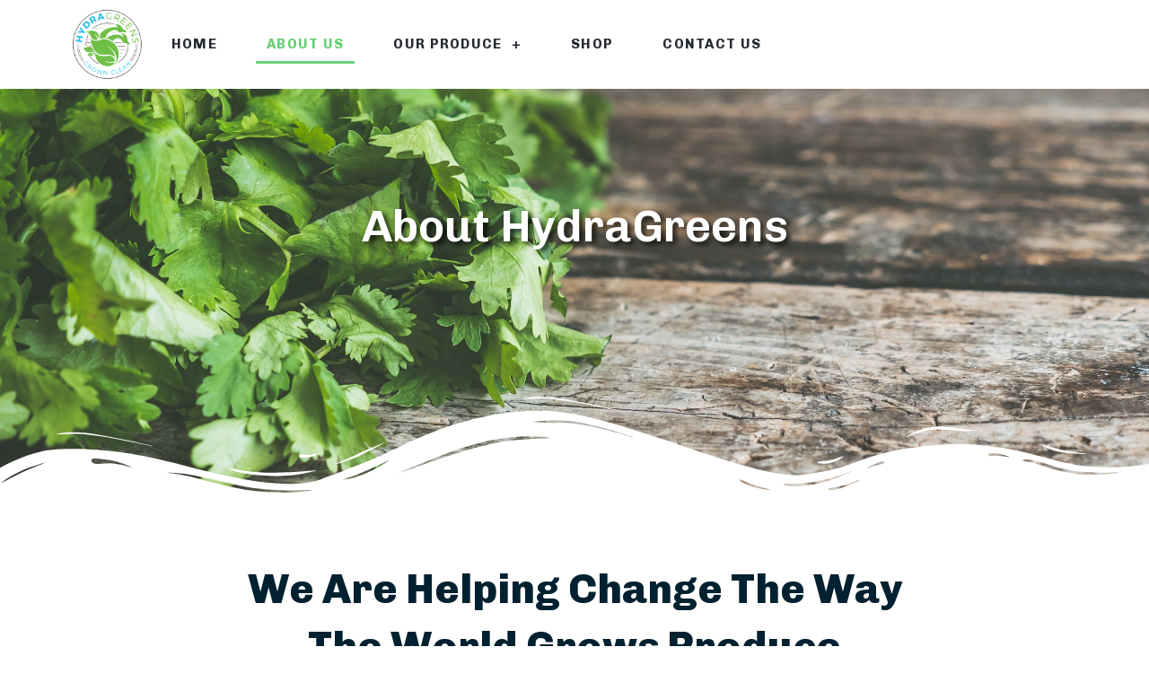

--- FILE ---
content_type: text/css
request_url: https://hydragreens.ca/wp-content/uploads/elementor/css/post-2.css?ver=1700178598
body_size: 1473
content:
.elementor-2 .elementor-element.elementor-element-85dae1b > .elementor-container{max-width:1120px;}.elementor-2 .elementor-element.elementor-element-85dae1b:not(.elementor-motion-effects-element-type-background), .elementor-2 .elementor-element.elementor-element-85dae1b > .elementor-motion-effects-container > .elementor-motion-effects-layer{background-image:url("https://hydragreens.ca/wp-content/uploads/2019/07/herbs_block.jpeg");background-position:center center;background-repeat:no-repeat;background-size:cover;}.elementor-2 .elementor-element.elementor-element-85dae1b > .elementor-background-overlay{opacity:0.75;transition:background 0.3s, border-radius 0.3s, opacity 0.3s;}.elementor-2 .elementor-element.elementor-element-85dae1b{transition:background 0.3s, border 0.3s, border-radius 0.3s, box-shadow 0.3s;padding:8em 0em 18em 0em;}.elementor-2 .elementor-element.elementor-element-8abe185 > .elementor-element-populated{transition:background 0.3s, border 0.3s, border-radius 0.3s, box-shadow 0.3s;}.elementor-2 .elementor-element.elementor-element-8abe185 > .elementor-element-populated > .elementor-background-overlay{transition:background 0.3s, border-radius 0.3s, opacity 0.3s;}.elementor-2 .elementor-element.elementor-element-8abe185 > .elementor-element-populated > .elementor-widget-wrap{padding:0px 0px 0px 0px;}.elementor-2 .elementor-element.elementor-element-2af5bdb{text-align:center;}.elementor-2 .elementor-element.elementor-element-2af5bdb .elementor-heading-title{color:#ffffff;font-family:"Chivo", Sans-serif;font-size:50px;text-shadow:4px 3px 6px rgba(0,0,0,0.83);}.elementor-2 .elementor-element.elementor-element-5bae40bd > .elementor-container{max-width:1300px;}.elementor-2 .elementor-element.elementor-element-5bae40bd:not(.elementor-motion-effects-element-type-background), .elementor-2 .elementor-element.elementor-element-5bae40bd > .elementor-motion-effects-container > .elementor-motion-effects-layer{background-color:#ffffff;}.elementor-2 .elementor-element.elementor-element-5bae40bd{transition:background 0.3s, border 0.3s, border-radius 0.3s, box-shadow 0.3s;padding:50px 0px 30px 0px;}.elementor-2 .elementor-element.elementor-element-5bae40bd > .elementor-background-overlay{transition:background 0.3s, border-radius 0.3s, opacity 0.3s;}.elementor-2 .elementor-element.elementor-element-74ffd184 > .elementor-column-wrap > .elementor-widget-wrap > .elementor-widget:not(.elementor-widget__width-auto):not(.elementor-widget__width-initial):not(:last-child):not(.elementor-absolute){margin-bottom:0px;}.elementor-2 .elementor-element.elementor-element-74ffd184 > .elementor-element-populated{transition:background 0.3s, border 0.3s, border-radius 0.3s, box-shadow 0.3s;}.elementor-2 .elementor-element.elementor-element-74ffd184 > .elementor-element-populated > .elementor-background-overlay{transition:background 0.3s, border-radius 0.3s, opacity 0.3s;}.elementor-2 .elementor-element.elementor-element-74ffd184 > .elementor-element-populated > .elementor-widget-wrap{padding:0px 0px 0px 0px;}.elementor-2 .elementor-element.elementor-element-1e3877fd > .elementor-container{max-width:900px;}.elementor-2 .elementor-element.elementor-element-5a878f3{text-align:center;}.elementor-2 .elementor-element.elementor-element-5a878f3 .elementor-heading-title{color:#012130;font-family:"Chivo", Sans-serif;font-size:46px;font-weight:800;text-transform:capitalize;line-height:1.4em;letter-spacing:0px;}.elementor-2 .elementor-element.elementor-element-7de89078{text-align:center;color:#5d6365;font-family:"Hind", Sans-serif;font-size:18px;font-weight:300;line-height:32px;}.elementor-2 .elementor-element.elementor-element-7de89078 > .elementor-widget-container{margin:0px 0px 0px 0px;padding:0% 0% 0% 0%;}.elementor-2 .elementor-element.elementor-element-662e81bc > .elementor-container{max-width:1000px;}.elementor-2 .elementor-element.elementor-element-662e81bc:not(.elementor-motion-effects-element-type-background), .elementor-2 .elementor-element.elementor-element-662e81bc > .elementor-motion-effects-container > .elementor-motion-effects-layer{background-image:url("https://hydragreens.ca/wp-content/uploads/2023/11/cultivator.jpg");background-position:top center;background-repeat:no-repeat;background-size:cover;}.elementor-2 .elementor-element.elementor-element-662e81bc > .elementor-background-overlay{background-color:#107000;opacity:0.2;transition:background 0.3s, border-radius 0.3s, opacity 0.3s;}.elementor-2 .elementor-element.elementor-element-662e81bc{transition:background 0.3s, border 0.3s, border-radius 0.3s, box-shadow 0.3s;margin-top:25px;margin-bottom:25px;padding:8em 0em 8em 0em;}.elementor-2 .elementor-element.elementor-element-3a0dc6d0 > .elementor-element-populated > .elementor-widget-wrap{padding:0px 0px 0px 0px;}.elementor-2 .elementor-element.elementor-element-6c0476ea{text-align:center;}.elementor-2 .elementor-element.elementor-element-6c0476ea .elementor-heading-title{color:#ffffff;font-family:"Chivo", Sans-serif;font-size:45px;font-weight:800;line-height:85px;letter-spacing:0px;}.elementor-2 .elementor-element.elementor-element-6c0476ea > .elementor-widget-container{margin:0px 0px 0px 0px;padding:0px 0px 0px 0px;}.elementor-2 .elementor-element.elementor-element-5f92112c .elementor-button .elementor-align-icon-right{margin-left:14px;}.elementor-2 .elementor-element.elementor-element-5f92112c .elementor-button .elementor-align-icon-left{margin-right:14px;}.elementor-2 .elementor-element.elementor-element-5f92112c .elementor-button{font-family:"Hind", Sans-serif;font-size:14px;font-weight:600;text-transform:uppercase;letter-spacing:3px;fill:#ffffff;color:#ffffff;background-color:#6ec1e4;border-radius:0px 0px 0px 0px;}.elementor-2 .elementor-element.elementor-element-5f92112c .elementor-button:hover, .elementor-2 .elementor-element.elementor-element-5f92112c .elementor-button:focus{background-color:#648457;}.elementor-2 .elementor-element.elementor-element-5f92112c > .elementor-widget-container{margin:30px 0px 0px 0px;padding:0px 0px 0px 0px;}.elementor-2 .elementor-element.elementor-element-d9a06ee > .elementor-container{max-width:800px;}.elementor-2 .elementor-element.elementor-element-d9a06ee:not(.elementor-motion-effects-element-type-background), .elementor-2 .elementor-element.elementor-element-d9a06ee > .elementor-motion-effects-container > .elementor-motion-effects-layer{background-color:#ffffff;}.elementor-2 .elementor-element.elementor-element-d9a06ee{transition:background 0.3s, border 0.3s, border-radius 0.3s, box-shadow 0.3s;padding:100px 0px 150px 0px;}.elementor-2 .elementor-element.elementor-element-d9a06ee > .elementor-background-overlay{transition:background 0.3s, border-radius 0.3s, opacity 0.3s;}.elementor-bc-flex-widget .elementor-2 .elementor-element.elementor-element-508e88e.elementor-column .elementor-column-wrap{align-items:center;}.elementor-2 .elementor-element.elementor-element-508e88e.elementor-column.elementor-element[data-element_type="column"] > .elementor-column-wrap.elementor-element-populated > .elementor-widget-wrap{align-content:center;align-items:center;}.elementor-2 .elementor-element.elementor-element-508e88e > .elementor-column-wrap > .elementor-widget-wrap > .elementor-widget:not(.elementor-widget__width-auto):not(.elementor-widget__width-initial):not(:last-child):not(.elementor-absolute){margin-bottom:0px;}.elementor-2 .elementor-element.elementor-element-508e88e > .elementor-element-populated > .elementor-widget-wrap{padding:0px 0px 0px 25px;}.elementor-2 .elementor-element.elementor-element-c3fa512{text-align:center;}.elementor-2 .elementor-element.elementor-element-c3fa512 .elementor-heading-title{color:#012130;font-family:"Chivo", Sans-serif;font-size:57px;font-weight:800;line-height:70px;letter-spacing:0.2px;}.elementor-2 .elementor-element.elementor-element-c3fa512 > .elementor-widget-container{margin:0px 0px 0px 0px;padding:0px 0px 0px 0px;}.elementor-2 .elementor-element.elementor-element-97642ef{text-align:center;color:#5d6365;font-family:"Hind", Sans-serif;font-size:18px;font-weight:300;line-height:32px;}.elementor-2 .elementor-element.elementor-element-97642ef > .elementor-widget-container{margin:44px 0px 0px 0px;padding:0px 0px 0px 0px;}.elementor-2 .elementor-element.elementor-element-5c98272{text-align:center;}.elementor-2 .elementor-element.elementor-element-5c98272 .elementor-heading-title{color:#012130;font-family:"Chivo", Sans-serif;font-size:25px;font-weight:800;line-height:1px;letter-spacing:0.2px;}.elementor-2 .elementor-element.elementor-element-5c98272 > .elementor-widget-container{margin:35px 0px 0px 0px;padding:0px 0px 0px 0px;}.elementor-2 .elementor-element.elementor-element-a7ed7e6 .elementor-progress-wrapper .elementor-progress-bar{background-color:#40b627;}.elementor-2 .elementor-element.elementor-element-a7ed7e6 .elementor-progress-wrapper{background-color:#f6f7f7;}.elementor-2 .elementor-element.elementor-element-a7ed7e6 .elementor-progress-bar{color:#40b627;}.elementor-2 .elementor-element.elementor-element-a7ed7e6 .elementor-title{color:#012130;font-family:"Chivo", Sans-serif;font-size:16px;font-weight:700;line-height:38px;}.elementor-2 .elementor-element.elementor-element-a7ed7e6 > .elementor-widget-container{margin:22px 0px 0px 0px;padding:0px 0px 0px 0px;}.elementor-2 .elementor-element.elementor-element-2f3b56b .elementor-progress-wrapper .elementor-progress-bar{background-color:#40b627;}.elementor-2 .elementor-element.elementor-element-2f3b56b .elementor-progress-wrapper{background-color:#f6f7f7;}.elementor-2 .elementor-element.elementor-element-2f3b56b .elementor-progress-bar{color:#40b627;}.elementor-2 .elementor-element.elementor-element-2f3b56b .elementor-title{color:#012130;font-family:"Chivo", Sans-serif;font-size:16px;font-weight:700;line-height:38px;}.elementor-2 .elementor-element.elementor-element-2f3b56b > .elementor-widget-container{margin:22px 0px 0px 0px;padding:0px 0px 0px 0px;}.elementor-2 .elementor-element.elementor-element-ac3e6f0 .elementor-progress-wrapper .elementor-progress-bar{background-color:#40b627;}.elementor-2 .elementor-element.elementor-element-ac3e6f0 .elementor-progress-wrapper{background-color:#f6f7f7;}.elementor-2 .elementor-element.elementor-element-ac3e6f0 .elementor-progress-bar{color:#40b627;}.elementor-2 .elementor-element.elementor-element-ac3e6f0 .elementor-title{color:#012130;font-family:"Chivo", Sans-serif;font-size:16px;font-weight:700;line-height:38px;}.elementor-2 .elementor-element.elementor-element-ac3e6f0 > .elementor-widget-container{margin:22px 0px 0px 0px;padding:0px 0px 0px 0px;}@media(max-width:1024px) and (min-width:768px){.elementor-2 .elementor-element.elementor-element-508e88e{width:60%;}}@media(max-width:1024px){.elementor-2 .elementor-element.elementor-element-85dae1b{padding:7em 0em 9em 0em;}.elementor-2 .elementor-element.elementor-element-8abe185 > .elementor-element-populated{margin:0px 0px 0px 0px;--e-column-margin-right:0px;--e-column-margin-left:0px;}.elementor-2 .elementor-element.elementor-element-8abe185 > .elementor-element-populated > .elementor-widget-wrap{padding:0px 0px 0px 0px;}.elementor-2 .elementor-element.elementor-element-74ffd184 > .elementor-element-populated > .elementor-widget-wrap{padding:80px 20px 65px 20px;}.elementor-2 .elementor-element.elementor-element-5a878f3 > .elementor-widget-container{padding:0px 0px 0px 0px;}.elementor-2 .elementor-element.elementor-element-7de89078 > .elementor-widget-container{margin:0px 0px 0px 0px;padding:0px 0px 0px 0px;}.elementor-2 .elementor-element.elementor-element-662e81bc{margin-top:0px;margin-bottom:0px;padding:50px 40px 60px 40px;}.elementor-2 .elementor-element.elementor-element-6c0476ea .elementor-heading-title{font-size:50px;line-height:1.2em;}.elementor-2 .elementor-element.elementor-element-6c0476ea > .elementor-widget-container{margin:20px 0px 0px 0px;padding:0px 0px 0px 0px;}.elementor-2 .elementor-element.elementor-element-5f92112c > .elementor-widget-container{padding:0px 0px 0px 50px;}.elementor-2 .elementor-element.elementor-element-d9a06ee{padding:4em 0em 4em 0em;}.elementor-2 .elementor-element.elementor-element-508e88e > .elementor-element-populated{margin:0px 15px 0px 0px;--e-column-margin-right:15px;--e-column-margin-left:0px;}.elementor-2 .elementor-element.elementor-element-c3fa512 .elementor-heading-title{font-size:40px;line-height:1em;}.elementor-2 .elementor-element.elementor-element-c3fa512 > .elementor-widget-container{margin:0px 0px 0px 0px;padding:0px 0px 0px 0px;}.elementor-2 .elementor-element.elementor-element-97642ef > .elementor-widget-container{padding:0px 0px 0px 0px;}.elementor-2 .elementor-element.elementor-element-5c98272 .elementor-heading-title{font-size:40px;}.elementor-2 .elementor-element.elementor-element-5c98272 > .elementor-widget-container{margin:0px 0px 0px 0px;padding:2em 0em 1em 0em;}}@media(max-width:767px){.elementor-2 .elementor-element.elementor-element-85dae1b{padding:5em 0em 6em 0em;}.elementor-2 .elementor-element.elementor-element-5bae40bd{padding:0em 0em 0em 0em;}.elementor-2 .elementor-element.elementor-element-74ffd184 > .elementor-element-populated > .elementor-widget-wrap{padding:65px 15px 50px 15px;}.elementor-2 .elementor-element.elementor-element-5a878f3 .elementor-heading-title{font-size:35px;line-height:39px;}.elementor-2 .elementor-element.elementor-element-5a878f3 > .elementor-widget-container{padding:0px 0px 0px 0px;}.elementor-2 .elementor-element.elementor-element-662e81bc{padding:45px 15px 50px 15px;}.elementor-2 .elementor-element.elementor-element-3a0dc6d0 > .elementor-element-populated{margin:0px 0px 0px 0px;--e-column-margin-right:0px;--e-column-margin-left:0px;}.elementor-2 .elementor-element.elementor-element-3a0dc6d0 > .elementor-element-populated > .elementor-widget-wrap{padding:0px 0px 0px 0px;}.elementor-2 .elementor-element.elementor-element-6c0476ea .elementor-heading-title{font-size:40px;line-height:50px;}.elementor-2 .elementor-element.elementor-element-6c0476ea > .elementor-widget-container{margin:40px 0px 0px 0px;padding:0px 0px 0px 0px;}.elementor-2 .elementor-element.elementor-element-5f92112c .elementor-button{padding:30px 40px 30px 40px;}.elementor-2 .elementor-element.elementor-element-5f92112c > .elementor-widget-container{margin:30px 0px 0px 0px;padding:0px 0px 0px 0px;}.elementor-2 .elementor-element.elementor-element-508e88e > .elementor-element-populated{margin:0px 0px 0px 0px;--e-column-margin-right:0px;--e-column-margin-left:0px;}.elementor-2 .elementor-element.elementor-element-508e88e > .elementor-element-populated > .elementor-widget-wrap{padding:0em 1em 0em 1em;}.elementor-2 .elementor-element.elementor-element-c3fa512{text-align:center;}.elementor-2 .elementor-element.elementor-element-c3fa512 .elementor-heading-title{font-size:40px;line-height:50px;}.elementor-2 .elementor-element.elementor-element-c3fa512 > .elementor-widget-container{margin:0px 0px 0px 0px;padding:0px 0px 0px 0px;}.elementor-2 .elementor-element.elementor-element-97642ef{text-align:center;}.elementor-2 .elementor-element.elementor-element-97642ef > .elementor-widget-container{padding:0px 0px 0px 0px;}.elementor-2 .elementor-element.elementor-element-5c98272{text-align:center;}.elementor-2 .elementor-element.elementor-element-5c98272 .elementor-heading-title{font-size:35px;line-height:50px;}.elementor-2 .elementor-element.elementor-element-5c98272 > .elementor-widget-container{margin:0px 0px 0px 0px;padding:3em 0em 0em 0em;}}@media(min-width:1025px){.elementor-2 .elementor-element.elementor-element-85dae1b:not(.elementor-motion-effects-element-type-background), .elementor-2 .elementor-element.elementor-element-85dae1b > .elementor-motion-effects-container > .elementor-motion-effects-layer{background-attachment:fixed;}}

--- FILE ---
content_type: text/css
request_url: https://hydragreens.ca/wp-content/uploads/elementor/css/post-405.css?ver=1700178436
body_size: 867
content:
.elementor-405 .elementor-element.elementor-element-165d5a78 > .elementor-container > .elementor-row > .elementor-column > .elementor-column-wrap > .elementor-widget-wrap{align-content:center;align-items:center;}.elementor-405 .elementor-element.elementor-element-165d5a78:not(.elementor-motion-effects-element-type-background), .elementor-405 .elementor-element.elementor-element-165d5a78 > .elementor-motion-effects-container > .elementor-motion-effects-layer{background-color:#ffffff;}.elementor-405 .elementor-element.elementor-element-165d5a78{box-shadow:0px 21px 48px 0px rgba(99,115,129,0.05);transition:background 0.3s, border 0.3s, border-radius 0.3s, box-shadow 0.3s;padding:0px 0px 0px 0px;}.elementor-405 .elementor-element.elementor-element-165d5a78 > .elementor-background-overlay{transition:background 0.3s, border-radius 0.3s, opacity 0.3s;}.elementor-405 .elementor-element.elementor-element-13e8460d > .elementor-column-wrap > .elementor-widget-wrap > .elementor-widget:not(.elementor-widget__width-auto):not(.elementor-widget__width-initial):not(:last-child):not(.elementor-absolute){margin-bottom:3px;}.elementor-405 .elementor-element.elementor-element-413ef9e3 .elementor-menu-toggle{margin-left:auto;background-color:#02010100;font-size:15px;}.elementor-405 .elementor-element.elementor-element-413ef9e3 .elementor-nav-menu .elementor-item{font-family:"Chivo", Sans-serif;font-size:15px;font-weight:700;text-transform:uppercase;letter-spacing:1.3px;}.elementor-405 .elementor-element.elementor-element-413ef9e3 .elementor-nav-menu--main .elementor-item{color:#252930;fill:#252930;padding-left:12px;padding-right:12px;padding-top:12px;padding-bottom:12px;}.elementor-405 .elementor-element.elementor-element-413ef9e3 .elementor-nav-menu--main .elementor-item:hover,
					.elementor-405 .elementor-element.elementor-element-413ef9e3 .elementor-nav-menu--main .elementor-item.elementor-item-active,
					.elementor-405 .elementor-element.elementor-element-413ef9e3 .elementor-nav-menu--main .elementor-item.highlighted,
					.elementor-405 .elementor-element.elementor-element-413ef9e3 .elementor-nav-menu--main .elementor-item:focus{color:#61ce70;fill:#61ce70;}.elementor-405 .elementor-element.elementor-element-413ef9e3 .elementor-nav-menu--main:not(.e--pointer-framed) .elementor-item:before,
					.elementor-405 .elementor-element.elementor-element-413ef9e3 .elementor-nav-menu--main:not(.e--pointer-framed) .elementor-item:after{background-color:rgba(97,206,112,0.27);}.elementor-405 .elementor-element.elementor-element-413ef9e3 .e--pointer-framed .elementor-item:before,
					.elementor-405 .elementor-element.elementor-element-413ef9e3 .e--pointer-framed .elementor-item:after{border-color:rgba(97,206,112,0.27);}.elementor-405 .elementor-element.elementor-element-413ef9e3 .elementor-nav-menu--main .elementor-item.elementor-item-active{color:#61ce70;}.elementor-405 .elementor-element.elementor-element-413ef9e3 .elementor-nav-menu--main:not(.e--pointer-framed) .elementor-item.elementor-item-active:before,
					.elementor-405 .elementor-element.elementor-element-413ef9e3 .elementor-nav-menu--main:not(.e--pointer-framed) .elementor-item.elementor-item-active:after{background-color:rgba(97,206,112,0.91);}.elementor-405 .elementor-element.elementor-element-413ef9e3 .e--pointer-framed .elementor-item.elementor-item-active:before,
					.elementor-405 .elementor-element.elementor-element-413ef9e3 .e--pointer-framed .elementor-item.elementor-item-active:after{border-color:rgba(97,206,112,0.91);}.elementor-405 .elementor-element.elementor-element-413ef9e3 .e--pointer-framed .elementor-item:before{border-width:3px;}.elementor-405 .elementor-element.elementor-element-413ef9e3 .e--pointer-framed.e--animation-draw .elementor-item:before{border-width:0 0 3px 3px;}.elementor-405 .elementor-element.elementor-element-413ef9e3 .e--pointer-framed.e--animation-draw .elementor-item:after{border-width:3px 3px 0 0;}.elementor-405 .elementor-element.elementor-element-413ef9e3 .e--pointer-framed.e--animation-corners .elementor-item:before{border-width:3px 0 0 3px;}.elementor-405 .elementor-element.elementor-element-413ef9e3 .e--pointer-framed.e--animation-corners .elementor-item:after{border-width:0 3px 3px 0;}.elementor-405 .elementor-element.elementor-element-413ef9e3 .e--pointer-underline .elementor-item:after,
					 .elementor-405 .elementor-element.elementor-element-413ef9e3 .e--pointer-overline .elementor-item:before,
					 .elementor-405 .elementor-element.elementor-element-413ef9e3 .e--pointer-double-line .elementor-item:before,
					 .elementor-405 .elementor-element.elementor-element-413ef9e3 .e--pointer-double-line .elementor-item:after{height:3px;}.elementor-405 .elementor-element.elementor-element-413ef9e3{--e-nav-menu-horizontal-menu-item-margin:calc( 31px / 2 );}.elementor-405 .elementor-element.elementor-element-413ef9e3 .elementor-nav-menu--main:not(.elementor-nav-menu--layout-horizontal) .elementor-nav-menu > li:not(:last-child){margin-bottom:31px;}.elementor-405 .elementor-element.elementor-element-413ef9e3 .elementor-nav-menu--dropdown a:hover,
					.elementor-405 .elementor-element.elementor-element-413ef9e3 .elementor-nav-menu--dropdown a.elementor-item-active,
					.elementor-405 .elementor-element.elementor-element-413ef9e3 .elementor-nav-menu--dropdown a.highlighted,
					.elementor-405 .elementor-element.elementor-element-413ef9e3 .elementor-menu-toggle:hover{color:#61ce70;}.elementor-405 .elementor-element.elementor-element-413ef9e3 .elementor-nav-menu--dropdown a.elementor-item-active{color:#61ce70;}.elementor-405 .elementor-element.elementor-element-413ef9e3 .elementor-nav-menu--dropdown{border-style:solid;border-color:#61ce70;}.elementor-405 .elementor-element.elementor-element-413ef9e3 div.elementor-menu-toggle{color:#000000;}.elementor-405 .elementor-element.elementor-element-413ef9e3 div.elementor-menu-toggle svg{fill:#000000;}@media(max-width:1024px){.elementor-405 .elementor-element.elementor-element-824212b img{width:81%;}.elementor-405 .elementor-element.elementor-element-413ef9e3 .elementor-nav-menu--main .elementor-item{padding-left:7px;padding-right:7px;}.elementor-405 .elementor-element.elementor-element-413ef9e3{--e-nav-menu-horizontal-menu-item-margin:calc( 17px / 2 );}.elementor-405 .elementor-element.elementor-element-413ef9e3 .elementor-nav-menu--main:not(.elementor-nav-menu--layout-horizontal) .elementor-nav-menu > li:not(:last-child){margin-bottom:17px;}}@media(min-width:768px){.elementor-405 .elementor-element.elementor-element-13e8460d{width:8.665%;}.elementor-405 .elementor-element.elementor-element-3e187495{width:91.335%;}}@media(max-width:1024px) and (min-width:768px){.elementor-405 .elementor-element.elementor-element-13e8460d{width:20%;}.elementor-405 .elementor-element.elementor-element-3e187495{width:80%;}}@media(max-width:767px){.elementor-405 .elementor-element.elementor-element-13e8460d{width:29%;}.elementor-405 .elementor-element.elementor-element-3e187495{width:70%;}.elementor-405 .elementor-element.elementor-element-413ef9e3 .elementor-menu-toggle{font-size:28px;}}

--- FILE ---
content_type: text/css
request_url: https://hydragreens.ca/wp-content/uploads/elementor/css/post-507.css?ver=1700178400
body_size: 489
content:
.elementor-507 .elementor-element.elementor-element-475b226d > .elementor-container{min-height:54px;}.elementor-507 .elementor-element.elementor-element-475b226d:not(.elementor-motion-effects-element-type-background), .elementor-507 .elementor-element.elementor-element-475b226d > .elementor-motion-effects-container > .elementor-motion-effects-layer{background-color:#70bf47;}.elementor-507 .elementor-element.elementor-element-475b226d{transition:background 0.3s, border 0.3s, border-radius 0.3s, box-shadow 0.3s;margin-top:0px;margin-bottom:0px;padding:0px 0px 0px 0px;}.elementor-507 .elementor-element.elementor-element-475b226d > .elementor-background-overlay{transition:background 0.3s, border-radius 0.3s, opacity 0.3s;}.elementor-bc-flex-widget .elementor-507 .elementor-element.elementor-element-5722cbcf.elementor-column .elementor-column-wrap{align-items:center;}.elementor-507 .elementor-element.elementor-element-5722cbcf.elementor-column.elementor-element[data-element_type="column"] > .elementor-column-wrap.elementor-element-populated > .elementor-widget-wrap{align-content:center;align-items:center;}.elementor-507 .elementor-element.elementor-element-5722cbcf > .elementor-element-populated{margin:0px 0px 0px 0px;--e-column-margin-right:0px;--e-column-margin-left:0px;}.elementor-507 .elementor-element.elementor-element-5722cbcf > .elementor-element-populated > .elementor-widget-wrap{padding:0px 0px 0px 0px;}.elementor-507 .elementor-element.elementor-element-598fd8f8{color:#ffffff;font-family:"Muli", Sans-serif;font-size:14px;}.elementor-507 .elementor-element.elementor-element-41bf96b4{--grid-template-columns:repeat(0, auto);--icon-size:20px;--grid-column-gap:5px;--grid-row-gap:0px;}.elementor-507 .elementor-element.elementor-element-41bf96b4 .elementor-widget-container{text-align:right;}.elementor-507 .elementor-element.elementor-element-41bf96b4 .elementor-social-icon{background-color:rgba(12,12,12,0);}.elementor-507 .elementor-element.elementor-element-41bf96b4 .elementor-social-icon i{color:#ffffff;}.elementor-507 .elementor-element.elementor-element-41bf96b4 .elementor-social-icon svg{fill:#ffffff;}@media(min-width:768px){.elementor-507 .elementor-element.elementor-element-5722cbcf{width:56.852%;}.elementor-507 .elementor-element.elementor-element-c0067e2{width:43.148%;}}@media(max-width:1024px) and (min-width:768px){.elementor-507 .elementor-element.elementor-element-5722cbcf{width:70%;}.elementor-507 .elementor-element.elementor-element-c0067e2{width:30%;}}@media(max-width:1024px){.elementor-507 .elementor-element.elementor-element-5722cbcf > .elementor-element-populated > .elementor-widget-wrap{padding:0em 0em 0em 1em;}}@media(max-width:767px){.elementor-507 .elementor-element.elementor-element-598fd8f8{text-align:center;font-size:10px;}.elementor-507 .elementor-element.elementor-element-41bf96b4 .elementor-widget-container{text-align:center;}}